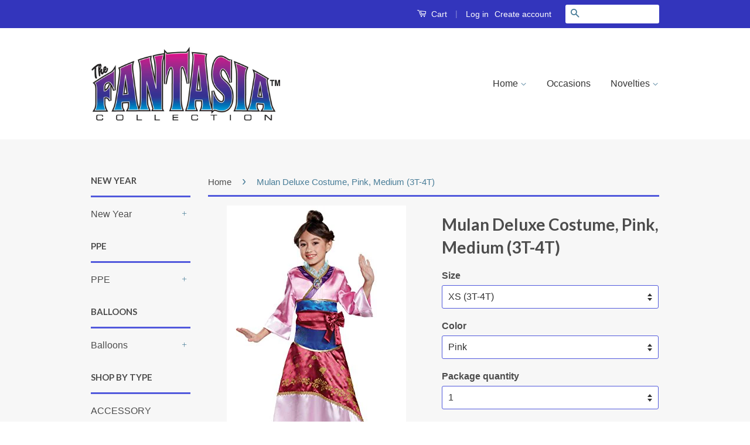

--- FILE ---
content_type: text/html; charset=utf-8
request_url: https://www.fantasiainc.com/products/girls-mulan-deluxe-costume
body_size: 16421
content:
<!doctype html>
<!--[if lt IE 7]><html class="no-js lt-ie9 lt-ie8 lt-ie7" lang="en"> <![endif]-->
<!--[if IE 7]><html class="no-js lt-ie9 lt-ie8" lang="en"> <![endif]-->
<!--[if IE 8]><html class="no-js lt-ie9" lang="en"> <![endif]-->
<!--[if IE 9 ]><html class="ie9 no-js"> <![endif]-->
<!--[if (gt IE 9)|!(IE)]><!--> <html class="no-js"> <!--<![endif]-->

<head>
<meta name="google-site-verification" content="qfdXfaZERLaxlM9bO8ziPLkSaO_g9DWgT-H4a_PCqp8" />

  <!-- Basic page needs ================================================== -->
  <meta charset="utf-8">
  <meta http-equiv="X-UA-Compatible" content="IE=edge,chrome=1">

  

  <!-- Title and description ================================================== -->
  <title>
  Mulan Deluxe Costume, Pink, Medium (3T-4T) &ndash; Fantasia Inc.
  </title>

  
  <meta name="description" content="Product includes: dress with character cameo and belt Disney Princess - Mulan Officially licensed product">
  

  <!-- Social Meta Tags ================================================== -->
  

  <meta property="og:type" content="product">
  <meta property="og:title" content="Mulan Deluxe Costume, Pink, Medium (3T-4T)">
  <meta property="og:url" content="https://www.fantasiainc.com/products/girls-mulan-deluxe-costume">
  
  <meta property="og:image" content="http://www.fantasiainc.com/cdn/shop/products/41maKBCSExL_grande.jpg?v=1697395502">
  <meta property="og:image:secure_url" content="https://www.fantasiainc.com/cdn/shop/products/41maKBCSExL_grande.jpg?v=1697395502">
  
  <meta property="og:image" content="http://www.fantasiainc.com/cdn/shop/products/41maKBCSExL_c8b7dad4-5f76-42b1-a2a2-92fc0ca8bb7f_grande.jpg?v=1697395502">
  <meta property="og:image:secure_url" content="https://www.fantasiainc.com/cdn/shop/products/41maKBCSExL_c8b7dad4-5f76-42b1-a2a2-92fc0ca8bb7f_grande.jpg?v=1697395502">
  
  <meta property="og:image" content="http://www.fantasiainc.com/cdn/shop/products/41maKBCSExL_302eda82-95a4-4339-8688-49af9f49b321_grande.jpg?v=1697395502">
  <meta property="og:image:secure_url" content="https://www.fantasiainc.com/cdn/shop/products/41maKBCSExL_302eda82-95a4-4339-8688-49af9f49b321_grande.jpg?v=1697395502">
  
  <meta property="og:price:amount" content="44.03">
  <meta property="og:price:currency" content="USD">



  <meta property="og:description" content="Product includes: dress with character cameo and belt Disney Princess - Mulan Officially licensed product">


<meta property="og:site_name" content="Fantasia Inc.">




  <meta name="twitter:card" content="summary">


  <meta name="twitter:site" content="@shopify">


  <meta name="twitter:title" content="Mulan Deluxe Costume, Pink, Medium (3T-4T)">
  <meta name="twitter:description" content="
Product includes: dress with character cameo and belt
Disney Princess - Mulan
Officially licensed product
">
  <meta name="twitter:image" content="https://www.fantasiainc.com/cdn/shop/products/41maKBCSExL_large.jpg?v=1697395502">
  <meta name="twitter:image:width" content="480">
  <meta name="twitter:image:height" content="480">



  <!-- Helpers ================================================== -->
  <link rel="canonical" href="https://www.fantasiainc.com/products/girls-mulan-deluxe-costume">
  <meta name="viewport" content="width=device-width,initial-scale=1">
  <meta name="theme-color" content="#497d98">

  
  <!-- Ajaxify Cart Plugin ================================================== -->
  <link href="//www.fantasiainc.com/cdn/shop/t/3/assets/ajaxify.scss.css?v=93429993927666866441609371447" rel="stylesheet" type="text/css" media="all" />
  

  <!-- CSS ================================================== -->
  <link href="//www.fantasiainc.com/cdn/shop/t/3/assets/timber.scss.css?v=117695544787533562461738003684" rel="stylesheet" type="text/css" media="all" />
  <link href="//www.fantasiainc.com/cdn/shop/t/3/assets/theme.scss.css?v=94965942643889964271738003684" rel="stylesheet" type="text/css" media="all" />

  

  
    
    
    <link href="//fonts.googleapis.com/css?family=Lato:700" rel="stylesheet" type="text/css" media="all" />
  



  <!-- Header hook for plugins ================================================== -->
  <script>window.performance && window.performance.mark && window.performance.mark('shopify.content_for_header.start');</script><meta id="shopify-digital-wallet" name="shopify-digital-wallet" content="/13245863/digital_wallets/dialog">
<link rel="alternate" type="application/json+oembed" href="https://www.fantasiainc.com/products/girls-mulan-deluxe-costume.oembed">
<script async="async" src="/checkouts/internal/preloads.js?locale=en-US"></script>
<script id="shopify-features" type="application/json">{"accessToken":"0572d586467d8c4cb66892f6897384d2","betas":["rich-media-storefront-analytics"],"domain":"www.fantasiainc.com","predictiveSearch":true,"shopId":13245863,"locale":"en"}</script>
<script>var Shopify = Shopify || {};
Shopify.shop = "fantasia-inc.myshopify.com";
Shopify.locale = "en";
Shopify.currency = {"active":"USD","rate":"1.0"};
Shopify.country = "US";
Shopify.theme = {"name":"Classic","id":125107649,"schema_name":null,"schema_version":null,"theme_store_id":721,"role":"main"};
Shopify.theme.handle = "null";
Shopify.theme.style = {"id":null,"handle":null};
Shopify.cdnHost = "www.fantasiainc.com/cdn";
Shopify.routes = Shopify.routes || {};
Shopify.routes.root = "/";</script>
<script type="module">!function(o){(o.Shopify=o.Shopify||{}).modules=!0}(window);</script>
<script>!function(o){function n(){var o=[];function n(){o.push(Array.prototype.slice.apply(arguments))}return n.q=o,n}var t=o.Shopify=o.Shopify||{};t.loadFeatures=n(),t.autoloadFeatures=n()}(window);</script>
<script id="shop-js-analytics" type="application/json">{"pageType":"product"}</script>
<script defer="defer" async type="module" src="//www.fantasiainc.com/cdn/shopifycloud/shop-js/modules/v2/client.init-shop-cart-sync_DlSlHazZ.en.esm.js"></script>
<script defer="defer" async type="module" src="//www.fantasiainc.com/cdn/shopifycloud/shop-js/modules/v2/chunk.common_D16XZWos.esm.js"></script>
<script type="module">
  await import("//www.fantasiainc.com/cdn/shopifycloud/shop-js/modules/v2/client.init-shop-cart-sync_DlSlHazZ.en.esm.js");
await import("//www.fantasiainc.com/cdn/shopifycloud/shop-js/modules/v2/chunk.common_D16XZWos.esm.js");

  window.Shopify.SignInWithShop?.initShopCartSync?.({"fedCMEnabled":true,"windoidEnabled":true});

</script>
<script>(function() {
  var isLoaded = false;
  function asyncLoad() {
    if (isLoaded) return;
    isLoaded = true;
    var urls = ["https:\/\/jsappcdn.hikeorders.com\/main\/assets\/js\/hko-accessibility.min.js?shop=fantasia-inc.myshopify.com","https:\/\/cdn-bundler.nice-team.net\/app\/js\/bundler.js?shop=fantasia-inc.myshopify.com"];
    for (var i = 0; i < urls.length; i++) {
      var s = document.createElement('script');
      s.type = 'text/javascript';
      s.async = true;
      s.src = urls[i];
      var x = document.getElementsByTagName('script')[0];
      x.parentNode.insertBefore(s, x);
    }
  };
  if(window.attachEvent) {
    window.attachEvent('onload', asyncLoad);
  } else {
    window.addEventListener('load', asyncLoad, false);
  }
})();</script>
<script id="__st">var __st={"a":13245863,"offset":-28800,"reqid":"d11e57b0-cdf3-45c1-85be-7a1df2be5305-1768594075","pageurl":"www.fantasiainc.com\/products\/girls-mulan-deluxe-costume","u":"cb2eae009d32","p":"product","rtyp":"product","rid":5757221765283};</script>
<script>window.ShopifyPaypalV4VisibilityTracking = true;</script>
<script id="captcha-bootstrap">!function(){'use strict';const t='contact',e='account',n='new_comment',o=[[t,t],['blogs',n],['comments',n],[t,'customer']],c=[[e,'customer_login'],[e,'guest_login'],[e,'recover_customer_password'],[e,'create_customer']],r=t=>t.map((([t,e])=>`form[action*='/${t}']:not([data-nocaptcha='true']) input[name='form_type'][value='${e}']`)).join(','),a=t=>()=>t?[...document.querySelectorAll(t)].map((t=>t.form)):[];function s(){const t=[...o],e=r(t);return a(e)}const i='password',u='form_key',d=['recaptcha-v3-token','g-recaptcha-response','h-captcha-response',i],f=()=>{try{return window.sessionStorage}catch{return}},m='__shopify_v',_=t=>t.elements[u];function p(t,e,n=!1){try{const o=window.sessionStorage,c=JSON.parse(o.getItem(e)),{data:r}=function(t){const{data:e,action:n}=t;return t[m]||n?{data:e,action:n}:{data:t,action:n}}(c);for(const[e,n]of Object.entries(r))t.elements[e]&&(t.elements[e].value=n);n&&o.removeItem(e)}catch(o){console.error('form repopulation failed',{error:o})}}const l='form_type',E='cptcha';function T(t){t.dataset[E]=!0}const w=window,h=w.document,L='Shopify',v='ce_forms',y='captcha';let A=!1;((t,e)=>{const n=(g='f06e6c50-85a8-45c8-87d0-21a2b65856fe',I='https://cdn.shopify.com/shopifycloud/storefront-forms-hcaptcha/ce_storefront_forms_captcha_hcaptcha.v1.5.2.iife.js',D={infoText:'Protected by hCaptcha',privacyText:'Privacy',termsText:'Terms'},(t,e,n)=>{const o=w[L][v],c=o.bindForm;if(c)return c(t,g,e,D).then(n);var r;o.q.push([[t,g,e,D],n]),r=I,A||(h.body.append(Object.assign(h.createElement('script'),{id:'captcha-provider',async:!0,src:r})),A=!0)});var g,I,D;w[L]=w[L]||{},w[L][v]=w[L][v]||{},w[L][v].q=[],w[L][y]=w[L][y]||{},w[L][y].protect=function(t,e){n(t,void 0,e),T(t)},Object.freeze(w[L][y]),function(t,e,n,w,h,L){const[v,y,A,g]=function(t,e,n){const i=e?o:[],u=t?c:[],d=[...i,...u],f=r(d),m=r(i),_=r(d.filter((([t,e])=>n.includes(e))));return[a(f),a(m),a(_),s()]}(w,h,L),I=t=>{const e=t.target;return e instanceof HTMLFormElement?e:e&&e.form},D=t=>v().includes(t);t.addEventListener('submit',(t=>{const e=I(t);if(!e)return;const n=D(e)&&!e.dataset.hcaptchaBound&&!e.dataset.recaptchaBound,o=_(e),c=g().includes(e)&&(!o||!o.value);(n||c)&&t.preventDefault(),c&&!n&&(function(t){try{if(!f())return;!function(t){const e=f();if(!e)return;const n=_(t);if(!n)return;const o=n.value;o&&e.removeItem(o)}(t);const e=Array.from(Array(32),(()=>Math.random().toString(36)[2])).join('');!function(t,e){_(t)||t.append(Object.assign(document.createElement('input'),{type:'hidden',name:u})),t.elements[u].value=e}(t,e),function(t,e){const n=f();if(!n)return;const o=[...t.querySelectorAll(`input[type='${i}']`)].map((({name:t})=>t)),c=[...d,...o],r={};for(const[a,s]of new FormData(t).entries())c.includes(a)||(r[a]=s);n.setItem(e,JSON.stringify({[m]:1,action:t.action,data:r}))}(t,e)}catch(e){console.error('failed to persist form',e)}}(e),e.submit())}));const S=(t,e)=>{t&&!t.dataset[E]&&(n(t,e.some((e=>e===t))),T(t))};for(const o of['focusin','change'])t.addEventListener(o,(t=>{const e=I(t);D(e)&&S(e,y())}));const B=e.get('form_key'),M=e.get(l),P=B&&M;t.addEventListener('DOMContentLoaded',(()=>{const t=y();if(P)for(const e of t)e.elements[l].value===M&&p(e,B);[...new Set([...A(),...v().filter((t=>'true'===t.dataset.shopifyCaptcha))])].forEach((e=>S(e,t)))}))}(h,new URLSearchParams(w.location.search),n,t,e,['guest_login'])})(!0,!0)}();</script>
<script integrity="sha256-4kQ18oKyAcykRKYeNunJcIwy7WH5gtpwJnB7kiuLZ1E=" data-source-attribution="shopify.loadfeatures" defer="defer" src="//www.fantasiainc.com/cdn/shopifycloud/storefront/assets/storefront/load_feature-a0a9edcb.js" crossorigin="anonymous"></script>
<script data-source-attribution="shopify.dynamic_checkout.dynamic.init">var Shopify=Shopify||{};Shopify.PaymentButton=Shopify.PaymentButton||{isStorefrontPortableWallets:!0,init:function(){window.Shopify.PaymentButton.init=function(){};var t=document.createElement("script");t.src="https://www.fantasiainc.com/cdn/shopifycloud/portable-wallets/latest/portable-wallets.en.js",t.type="module",document.head.appendChild(t)}};
</script>
<script data-source-attribution="shopify.dynamic_checkout.buyer_consent">
  function portableWalletsHideBuyerConsent(e){var t=document.getElementById("shopify-buyer-consent"),n=document.getElementById("shopify-subscription-policy-button");t&&n&&(t.classList.add("hidden"),t.setAttribute("aria-hidden","true"),n.removeEventListener("click",e))}function portableWalletsShowBuyerConsent(e){var t=document.getElementById("shopify-buyer-consent"),n=document.getElementById("shopify-subscription-policy-button");t&&n&&(t.classList.remove("hidden"),t.removeAttribute("aria-hidden"),n.addEventListener("click",e))}window.Shopify?.PaymentButton&&(window.Shopify.PaymentButton.hideBuyerConsent=portableWalletsHideBuyerConsent,window.Shopify.PaymentButton.showBuyerConsent=portableWalletsShowBuyerConsent);
</script>
<script data-source-attribution="shopify.dynamic_checkout.cart.bootstrap">document.addEventListener("DOMContentLoaded",(function(){function t(){return document.querySelector("shopify-accelerated-checkout-cart, shopify-accelerated-checkout")}if(t())Shopify.PaymentButton.init();else{new MutationObserver((function(e,n){t()&&(Shopify.PaymentButton.init(),n.disconnect())})).observe(document.body,{childList:!0,subtree:!0})}}));
</script>

<script>window.performance && window.performance.mark && window.performance.mark('shopify.content_for_header.end');</script>

  

<!--[if lt IE 9]>
<script src="//cdnjs.cloudflare.com/ajax/libs/html5shiv/3.7.2/html5shiv.min.js" type="text/javascript"></script>
<script src="//www.fantasiainc.com/cdn/shop/t/3/assets/respond.min.js?v=52248677837542619231473132211" type="text/javascript"></script>
<link href="//www.fantasiainc.com/cdn/shop/t/3/assets/respond-proxy.html" id="respond-proxy" rel="respond-proxy" />
<link href="//www.fantasiainc.com/search?q=c9c72d7a2cf437b24ad97bc8336c6f1a" id="respond-redirect" rel="respond-redirect" />
<script src="//www.fantasiainc.com/search?q=c9c72d7a2cf437b24ad97bc8336c6f1a" type="text/javascript"></script>
<![endif]-->



  <script src="//ajax.googleapis.com/ajax/libs/jquery/1.11.0/jquery.min.js" type="text/javascript"></script>
  <script src="//www.fantasiainc.com/cdn/shop/t/3/assets/modernizr.min.js?v=26620055551102246001473132211" type="text/javascript"></script>

  
  

<link href="https://monorail-edge.shopifysvc.com" rel="dns-prefetch">
<script>(function(){if ("sendBeacon" in navigator && "performance" in window) {try {var session_token_from_headers = performance.getEntriesByType('navigation')[0].serverTiming.find(x => x.name == '_s').description;} catch {var session_token_from_headers = undefined;}var session_cookie_matches = document.cookie.match(/_shopify_s=([^;]*)/);var session_token_from_cookie = session_cookie_matches && session_cookie_matches.length === 2 ? session_cookie_matches[1] : "";var session_token = session_token_from_headers || session_token_from_cookie || "";function handle_abandonment_event(e) {var entries = performance.getEntries().filter(function(entry) {return /monorail-edge.shopifysvc.com/.test(entry.name);});if (!window.abandonment_tracked && entries.length === 0) {window.abandonment_tracked = true;var currentMs = Date.now();var navigation_start = performance.timing.navigationStart;var payload = {shop_id: 13245863,url: window.location.href,navigation_start,duration: currentMs - navigation_start,session_token,page_type: "product"};window.navigator.sendBeacon("https://monorail-edge.shopifysvc.com/v1/produce", JSON.stringify({schema_id: "online_store_buyer_site_abandonment/1.1",payload: payload,metadata: {event_created_at_ms: currentMs,event_sent_at_ms: currentMs}}));}}window.addEventListener('pagehide', handle_abandonment_event);}}());</script>
<script id="web-pixels-manager-setup">(function e(e,d,r,n,o){if(void 0===o&&(o={}),!Boolean(null===(a=null===(i=window.Shopify)||void 0===i?void 0:i.analytics)||void 0===a?void 0:a.replayQueue)){var i,a;window.Shopify=window.Shopify||{};var t=window.Shopify;t.analytics=t.analytics||{};var s=t.analytics;s.replayQueue=[],s.publish=function(e,d,r){return s.replayQueue.push([e,d,r]),!0};try{self.performance.mark("wpm:start")}catch(e){}var l=function(){var e={modern:/Edge?\/(1{2}[4-9]|1[2-9]\d|[2-9]\d{2}|\d{4,})\.\d+(\.\d+|)|Firefox\/(1{2}[4-9]|1[2-9]\d|[2-9]\d{2}|\d{4,})\.\d+(\.\d+|)|Chrom(ium|e)\/(9{2}|\d{3,})\.\d+(\.\d+|)|(Maci|X1{2}).+ Version\/(15\.\d+|(1[6-9]|[2-9]\d|\d{3,})\.\d+)([,.]\d+|)( \(\w+\)|)( Mobile\/\w+|) Safari\/|Chrome.+OPR\/(9{2}|\d{3,})\.\d+\.\d+|(CPU[ +]OS|iPhone[ +]OS|CPU[ +]iPhone|CPU IPhone OS|CPU iPad OS)[ +]+(15[._]\d+|(1[6-9]|[2-9]\d|\d{3,})[._]\d+)([._]\d+|)|Android:?[ /-](13[3-9]|1[4-9]\d|[2-9]\d{2}|\d{4,})(\.\d+|)(\.\d+|)|Android.+Firefox\/(13[5-9]|1[4-9]\d|[2-9]\d{2}|\d{4,})\.\d+(\.\d+|)|Android.+Chrom(ium|e)\/(13[3-9]|1[4-9]\d|[2-9]\d{2}|\d{4,})\.\d+(\.\d+|)|SamsungBrowser\/([2-9]\d|\d{3,})\.\d+/,legacy:/Edge?\/(1[6-9]|[2-9]\d|\d{3,})\.\d+(\.\d+|)|Firefox\/(5[4-9]|[6-9]\d|\d{3,})\.\d+(\.\d+|)|Chrom(ium|e)\/(5[1-9]|[6-9]\d|\d{3,})\.\d+(\.\d+|)([\d.]+$|.*Safari\/(?![\d.]+ Edge\/[\d.]+$))|(Maci|X1{2}).+ Version\/(10\.\d+|(1[1-9]|[2-9]\d|\d{3,})\.\d+)([,.]\d+|)( \(\w+\)|)( Mobile\/\w+|) Safari\/|Chrome.+OPR\/(3[89]|[4-9]\d|\d{3,})\.\d+\.\d+|(CPU[ +]OS|iPhone[ +]OS|CPU[ +]iPhone|CPU IPhone OS|CPU iPad OS)[ +]+(10[._]\d+|(1[1-9]|[2-9]\d|\d{3,})[._]\d+)([._]\d+|)|Android:?[ /-](13[3-9]|1[4-9]\d|[2-9]\d{2}|\d{4,})(\.\d+|)(\.\d+|)|Mobile Safari.+OPR\/([89]\d|\d{3,})\.\d+\.\d+|Android.+Firefox\/(13[5-9]|1[4-9]\d|[2-9]\d{2}|\d{4,})\.\d+(\.\d+|)|Android.+Chrom(ium|e)\/(13[3-9]|1[4-9]\d|[2-9]\d{2}|\d{4,})\.\d+(\.\d+|)|Android.+(UC? ?Browser|UCWEB|U3)[ /]?(15\.([5-9]|\d{2,})|(1[6-9]|[2-9]\d|\d{3,})\.\d+)\.\d+|SamsungBrowser\/(5\.\d+|([6-9]|\d{2,})\.\d+)|Android.+MQ{2}Browser\/(14(\.(9|\d{2,})|)|(1[5-9]|[2-9]\d|\d{3,})(\.\d+|))(\.\d+|)|K[Aa][Ii]OS\/(3\.\d+|([4-9]|\d{2,})\.\d+)(\.\d+|)/},d=e.modern,r=e.legacy,n=navigator.userAgent;return n.match(d)?"modern":n.match(r)?"legacy":"unknown"}(),u="modern"===l?"modern":"legacy",c=(null!=n?n:{modern:"",legacy:""})[u],f=function(e){return[e.baseUrl,"/wpm","/b",e.hashVersion,"modern"===e.buildTarget?"m":"l",".js"].join("")}({baseUrl:d,hashVersion:r,buildTarget:u}),m=function(e){var d=e.version,r=e.bundleTarget,n=e.surface,o=e.pageUrl,i=e.monorailEndpoint;return{emit:function(e){var a=e.status,t=e.errorMsg,s=(new Date).getTime(),l=JSON.stringify({metadata:{event_sent_at_ms:s},events:[{schema_id:"web_pixels_manager_load/3.1",payload:{version:d,bundle_target:r,page_url:o,status:a,surface:n,error_msg:t},metadata:{event_created_at_ms:s}}]});if(!i)return console&&console.warn&&console.warn("[Web Pixels Manager] No Monorail endpoint provided, skipping logging."),!1;try{return self.navigator.sendBeacon.bind(self.navigator)(i,l)}catch(e){}var u=new XMLHttpRequest;try{return u.open("POST",i,!0),u.setRequestHeader("Content-Type","text/plain"),u.send(l),!0}catch(e){return console&&console.warn&&console.warn("[Web Pixels Manager] Got an unhandled error while logging to Monorail."),!1}}}}({version:r,bundleTarget:l,surface:e.surface,pageUrl:self.location.href,monorailEndpoint:e.monorailEndpoint});try{o.browserTarget=l,function(e){var d=e.src,r=e.async,n=void 0===r||r,o=e.onload,i=e.onerror,a=e.sri,t=e.scriptDataAttributes,s=void 0===t?{}:t,l=document.createElement("script"),u=document.querySelector("head"),c=document.querySelector("body");if(l.async=n,l.src=d,a&&(l.integrity=a,l.crossOrigin="anonymous"),s)for(var f in s)if(Object.prototype.hasOwnProperty.call(s,f))try{l.dataset[f]=s[f]}catch(e){}if(o&&l.addEventListener("load",o),i&&l.addEventListener("error",i),u)u.appendChild(l);else{if(!c)throw new Error("Did not find a head or body element to append the script");c.appendChild(l)}}({src:f,async:!0,onload:function(){if(!function(){var e,d;return Boolean(null===(d=null===(e=window.Shopify)||void 0===e?void 0:e.analytics)||void 0===d?void 0:d.initialized)}()){var d=window.webPixelsManager.init(e)||void 0;if(d){var r=window.Shopify.analytics;r.replayQueue.forEach((function(e){var r=e[0],n=e[1],o=e[2];d.publishCustomEvent(r,n,o)})),r.replayQueue=[],r.publish=d.publishCustomEvent,r.visitor=d.visitor,r.initialized=!0}}},onerror:function(){return m.emit({status:"failed",errorMsg:"".concat(f," has failed to load")})},sri:function(e){var d=/^sha384-[A-Za-z0-9+/=]+$/;return"string"==typeof e&&d.test(e)}(c)?c:"",scriptDataAttributes:o}),m.emit({status:"loading"})}catch(e){m.emit({status:"failed",errorMsg:(null==e?void 0:e.message)||"Unknown error"})}}})({shopId: 13245863,storefrontBaseUrl: "https://www.fantasiainc.com",extensionsBaseUrl: "https://extensions.shopifycdn.com/cdn/shopifycloud/web-pixels-manager",monorailEndpoint: "https://monorail-edge.shopifysvc.com/unstable/produce_batch",surface: "storefront-renderer",enabledBetaFlags: ["2dca8a86"],webPixelsConfigList: [{"id":"902889701","configuration":"{\"config\":\"{\\\"google_tag_ids\\\":[\\\"GT-MRLX3M5X\\\"],\\\"target_country\\\":\\\"ZZ\\\",\\\"gtag_events\\\":[{\\\"type\\\":\\\"view_item\\\",\\\"action_label\\\":\\\"MC-1JX35ZNNNM\\\"},{\\\"type\\\":\\\"purchase\\\",\\\"action_label\\\":\\\"MC-1JX35ZNNNM\\\"},{\\\"type\\\":\\\"page_view\\\",\\\"action_label\\\":\\\"MC-1JX35ZNNNM\\\"}],\\\"enable_monitoring_mode\\\":false}\"}","eventPayloadVersion":"v1","runtimeContext":"OPEN","scriptVersion":"b2a88bafab3e21179ed38636efcd8a93","type":"APP","apiClientId":1780363,"privacyPurposes":[],"dataSharingAdjustments":{"protectedCustomerApprovalScopes":["read_customer_address","read_customer_email","read_customer_name","read_customer_personal_data","read_customer_phone"]}},{"id":"214499557","configuration":"{\"pixel_id\":\"667493254864875\",\"pixel_type\":\"facebook_pixel\",\"metaapp_system_user_token\":\"-\"}","eventPayloadVersion":"v1","runtimeContext":"OPEN","scriptVersion":"ca16bc87fe92b6042fbaa3acc2fbdaa6","type":"APP","apiClientId":2329312,"privacyPurposes":["ANALYTICS","MARKETING","SALE_OF_DATA"],"dataSharingAdjustments":{"protectedCustomerApprovalScopes":["read_customer_address","read_customer_email","read_customer_name","read_customer_personal_data","read_customer_phone"]}},{"id":"shopify-app-pixel","configuration":"{}","eventPayloadVersion":"v1","runtimeContext":"STRICT","scriptVersion":"0450","apiClientId":"shopify-pixel","type":"APP","privacyPurposes":["ANALYTICS","MARKETING"]},{"id":"shopify-custom-pixel","eventPayloadVersion":"v1","runtimeContext":"LAX","scriptVersion":"0450","apiClientId":"shopify-pixel","type":"CUSTOM","privacyPurposes":["ANALYTICS","MARKETING"]}],isMerchantRequest: false,initData: {"shop":{"name":"Fantasia Inc.","paymentSettings":{"currencyCode":"USD"},"myshopifyDomain":"fantasia-inc.myshopify.com","countryCode":"US","storefrontUrl":"https:\/\/www.fantasiainc.com"},"customer":null,"cart":null,"checkout":null,"productVariants":[{"price":{"amount":44.03,"currencyCode":"USD"},"product":{"title":"Mulan Deluxe Costume, Pink, Medium (3T-4T)","vendor":"Disguise","id":"5757221765283","untranslatedTitle":"Mulan Deluxe Costume, Pink, Medium (3T-4T)","url":"\/products\/girls-mulan-deluxe-costume","type":"Toy"},"id":"41696090685603","image":{"src":"\/\/www.fantasiainc.com\/cdn\/shop\/products\/41maKBCSExL.jpg?v=1697395502"},"sku":"21398M","title":"XS (3T-4T) \/ Pink \/ 1","untranslatedTitle":"XS (3T-4T) \/ Pink \/ 1"}],"purchasingCompany":null},},"https://www.fantasiainc.com/cdn","fcfee988w5aeb613cpc8e4bc33m6693e112",{"modern":"","legacy":""},{"shopId":"13245863","storefrontBaseUrl":"https:\/\/www.fantasiainc.com","extensionBaseUrl":"https:\/\/extensions.shopifycdn.com\/cdn\/shopifycloud\/web-pixels-manager","surface":"storefront-renderer","enabledBetaFlags":"[\"2dca8a86\"]","isMerchantRequest":"false","hashVersion":"fcfee988w5aeb613cpc8e4bc33m6693e112","publish":"custom","events":"[[\"page_viewed\",{}],[\"product_viewed\",{\"productVariant\":{\"price\":{\"amount\":44.03,\"currencyCode\":\"USD\"},\"product\":{\"title\":\"Mulan Deluxe Costume, Pink, Medium (3T-4T)\",\"vendor\":\"Disguise\",\"id\":\"5757221765283\",\"untranslatedTitle\":\"Mulan Deluxe Costume, Pink, Medium (3T-4T)\",\"url\":\"\/products\/girls-mulan-deluxe-costume\",\"type\":\"Toy\"},\"id\":\"41696090685603\",\"image\":{\"src\":\"\/\/www.fantasiainc.com\/cdn\/shop\/products\/41maKBCSExL.jpg?v=1697395502\"},\"sku\":\"21398M\",\"title\":\"XS (3T-4T) \/ Pink \/ 1\",\"untranslatedTitle\":\"XS (3T-4T) \/ Pink \/ 1\"}}]]"});</script><script>
  window.ShopifyAnalytics = window.ShopifyAnalytics || {};
  window.ShopifyAnalytics.meta = window.ShopifyAnalytics.meta || {};
  window.ShopifyAnalytics.meta.currency = 'USD';
  var meta = {"product":{"id":5757221765283,"gid":"gid:\/\/shopify\/Product\/5757221765283","vendor":"Disguise","type":"Toy","handle":"girls-mulan-deluxe-costume","variants":[{"id":41696090685603,"price":4403,"name":"Mulan Deluxe Costume, Pink, Medium (3T-4T) - XS (3T-4T) \/ Pink \/ 1","public_title":"XS (3T-4T) \/ Pink \/ 1","sku":"21398M"}],"remote":false},"page":{"pageType":"product","resourceType":"product","resourceId":5757221765283,"requestId":"d11e57b0-cdf3-45c1-85be-7a1df2be5305-1768594075"}};
  for (var attr in meta) {
    window.ShopifyAnalytics.meta[attr] = meta[attr];
  }
</script>
<script class="analytics">
  (function () {
    var customDocumentWrite = function(content) {
      var jquery = null;

      if (window.jQuery) {
        jquery = window.jQuery;
      } else if (window.Checkout && window.Checkout.$) {
        jquery = window.Checkout.$;
      }

      if (jquery) {
        jquery('body').append(content);
      }
    };

    var hasLoggedConversion = function(token) {
      if (token) {
        return document.cookie.indexOf('loggedConversion=' + token) !== -1;
      }
      return false;
    }

    var setCookieIfConversion = function(token) {
      if (token) {
        var twoMonthsFromNow = new Date(Date.now());
        twoMonthsFromNow.setMonth(twoMonthsFromNow.getMonth() + 2);

        document.cookie = 'loggedConversion=' + token + '; expires=' + twoMonthsFromNow;
      }
    }

    var trekkie = window.ShopifyAnalytics.lib = window.trekkie = window.trekkie || [];
    if (trekkie.integrations) {
      return;
    }
    trekkie.methods = [
      'identify',
      'page',
      'ready',
      'track',
      'trackForm',
      'trackLink'
    ];
    trekkie.factory = function(method) {
      return function() {
        var args = Array.prototype.slice.call(arguments);
        args.unshift(method);
        trekkie.push(args);
        return trekkie;
      };
    };
    for (var i = 0; i < trekkie.methods.length; i++) {
      var key = trekkie.methods[i];
      trekkie[key] = trekkie.factory(key);
    }
    trekkie.load = function(config) {
      trekkie.config = config || {};
      trekkie.config.initialDocumentCookie = document.cookie;
      var first = document.getElementsByTagName('script')[0];
      var script = document.createElement('script');
      script.type = 'text/javascript';
      script.onerror = function(e) {
        var scriptFallback = document.createElement('script');
        scriptFallback.type = 'text/javascript';
        scriptFallback.onerror = function(error) {
                var Monorail = {
      produce: function produce(monorailDomain, schemaId, payload) {
        var currentMs = new Date().getTime();
        var event = {
          schema_id: schemaId,
          payload: payload,
          metadata: {
            event_created_at_ms: currentMs,
            event_sent_at_ms: currentMs
          }
        };
        return Monorail.sendRequest("https://" + monorailDomain + "/v1/produce", JSON.stringify(event));
      },
      sendRequest: function sendRequest(endpointUrl, payload) {
        // Try the sendBeacon API
        if (window && window.navigator && typeof window.navigator.sendBeacon === 'function' && typeof window.Blob === 'function' && !Monorail.isIos12()) {
          var blobData = new window.Blob([payload], {
            type: 'text/plain'
          });

          if (window.navigator.sendBeacon(endpointUrl, blobData)) {
            return true;
          } // sendBeacon was not successful

        } // XHR beacon

        var xhr = new XMLHttpRequest();

        try {
          xhr.open('POST', endpointUrl);
          xhr.setRequestHeader('Content-Type', 'text/plain');
          xhr.send(payload);
        } catch (e) {
          console.log(e);
        }

        return false;
      },
      isIos12: function isIos12() {
        return window.navigator.userAgent.lastIndexOf('iPhone; CPU iPhone OS 12_') !== -1 || window.navigator.userAgent.lastIndexOf('iPad; CPU OS 12_') !== -1;
      }
    };
    Monorail.produce('monorail-edge.shopifysvc.com',
      'trekkie_storefront_load_errors/1.1',
      {shop_id: 13245863,
      theme_id: 125107649,
      app_name: "storefront",
      context_url: window.location.href,
      source_url: "//www.fantasiainc.com/cdn/s/trekkie.storefront.cd680fe47e6c39ca5d5df5f0a32d569bc48c0f27.min.js"});

        };
        scriptFallback.async = true;
        scriptFallback.src = '//www.fantasiainc.com/cdn/s/trekkie.storefront.cd680fe47e6c39ca5d5df5f0a32d569bc48c0f27.min.js';
        first.parentNode.insertBefore(scriptFallback, first);
      };
      script.async = true;
      script.src = '//www.fantasiainc.com/cdn/s/trekkie.storefront.cd680fe47e6c39ca5d5df5f0a32d569bc48c0f27.min.js';
      first.parentNode.insertBefore(script, first);
    };
    trekkie.load(
      {"Trekkie":{"appName":"storefront","development":false,"defaultAttributes":{"shopId":13245863,"isMerchantRequest":null,"themeId":125107649,"themeCityHash":"3637544069672927392","contentLanguage":"en","currency":"USD","eventMetadataId":"e0a35377-80b3-4a79-8496-afff981b0c70"},"isServerSideCookieWritingEnabled":true,"monorailRegion":"shop_domain","enabledBetaFlags":["65f19447"]},"Session Attribution":{},"S2S":{"facebookCapiEnabled":true,"source":"trekkie-storefront-renderer","apiClientId":580111}}
    );

    var loaded = false;
    trekkie.ready(function() {
      if (loaded) return;
      loaded = true;

      window.ShopifyAnalytics.lib = window.trekkie;

      var originalDocumentWrite = document.write;
      document.write = customDocumentWrite;
      try { window.ShopifyAnalytics.merchantGoogleAnalytics.call(this); } catch(error) {};
      document.write = originalDocumentWrite;

      window.ShopifyAnalytics.lib.page(null,{"pageType":"product","resourceType":"product","resourceId":5757221765283,"requestId":"d11e57b0-cdf3-45c1-85be-7a1df2be5305-1768594075","shopifyEmitted":true});

      var match = window.location.pathname.match(/checkouts\/(.+)\/(thank_you|post_purchase)/)
      var token = match? match[1]: undefined;
      if (!hasLoggedConversion(token)) {
        setCookieIfConversion(token);
        window.ShopifyAnalytics.lib.track("Viewed Product",{"currency":"USD","variantId":41696090685603,"productId":5757221765283,"productGid":"gid:\/\/shopify\/Product\/5757221765283","name":"Mulan Deluxe Costume, Pink, Medium (3T-4T) - XS (3T-4T) \/ Pink \/ 1","price":"44.03","sku":"21398M","brand":"Disguise","variant":"XS (3T-4T) \/ Pink \/ 1","category":"Toy","nonInteraction":true,"remote":false},undefined,undefined,{"shopifyEmitted":true});
      window.ShopifyAnalytics.lib.track("monorail:\/\/trekkie_storefront_viewed_product\/1.1",{"currency":"USD","variantId":41696090685603,"productId":5757221765283,"productGid":"gid:\/\/shopify\/Product\/5757221765283","name":"Mulan Deluxe Costume, Pink, Medium (3T-4T) - XS (3T-4T) \/ Pink \/ 1","price":"44.03","sku":"21398M","brand":"Disguise","variant":"XS (3T-4T) \/ Pink \/ 1","category":"Toy","nonInteraction":true,"remote":false,"referer":"https:\/\/www.fantasiainc.com\/products\/girls-mulan-deluxe-costume"});
      }
    });


        var eventsListenerScript = document.createElement('script');
        eventsListenerScript.async = true;
        eventsListenerScript.src = "//www.fantasiainc.com/cdn/shopifycloud/storefront/assets/shop_events_listener-3da45d37.js";
        document.getElementsByTagName('head')[0].appendChild(eventsListenerScript);

})();</script>
<script
  defer
  src="https://www.fantasiainc.com/cdn/shopifycloud/perf-kit/shopify-perf-kit-3.0.4.min.js"
  data-application="storefront-renderer"
  data-shop-id="13245863"
  data-render-region="gcp-us-central1"
  data-page-type="product"
  data-theme-instance-id="125107649"
  data-theme-name=""
  data-theme-version=""
  data-monorail-region="shop_domain"
  data-resource-timing-sampling-rate="10"
  data-shs="true"
  data-shs-beacon="true"
  data-shs-export-with-fetch="true"
  data-shs-logs-sample-rate="1"
  data-shs-beacon-endpoint="https://www.fantasiainc.com/api/collect"
></script>
</head>

<body id="mulan-deluxe-costume-pink-medium-3t-4t" class="template-product" >

  <div class="header-bar">
  <div class="wrapper medium-down--hide">
    <div class="large--display-table">
      <div class="header-bar__left large--display-table-cell">
        
      </div>

      <div class="header-bar__right large--display-table-cell">
        <div class="header-bar__module">
          <a href="/cart" class="cart-toggle">
            <span class="icon icon-cart header-bar__cart-icon" aria-hidden="true"></span>
            Cart
            <span class="cart-count header-bar__cart-count hidden-count">0</span>
          </a>
        </div>

        
          <span class="header-bar__sep" aria-hidden="true">|</span>
          <ul class="header-bar__module header-bar__module--list">
            
              <li>
                <a href="/account/login" id="customer_login_link">Log in</a>
              </li>
              <li>
                <a href="/account/register" id="customer_register_link">Create account</a>
              </li>
            
          </ul>
        
        
        
          <div class="header-bar__module header-bar__search">
            


  <form action="/search" method="get" class="header-bar__search-form clearfix" role="search">
    
    <input type="search" name="q" value="" aria-label="Search our store" class="header-bar__search-input">
    <button type="submit" class="btn icon-fallback-text header-bar__search-submit">
      <span class="icon icon-search" aria-hidden="true"></span>
      <span class="fallback-text">Search</span>
    </button>
  </form>


          </div>
        

      </div>
    </div>
  </div>
  <div class="wrapper large--hide">
    <button type="button" class="mobile-nav-trigger" id="MobileNavTrigger">
      <span class="icon icon-hamburger" aria-hidden="true"></span>
      Menu
    </button>
    <a href="/cart" class="cart-toggle mobile-cart-toggle">
      <span class="icon icon-cart header-bar__cart-icon" aria-hidden="true"></span>
      Cart <span class="cart-count hidden-count">0</span>
    </a>
  </div>
  <ul id="MobileNav" class="mobile-nav large--hide">
  
  
  
  <li class="mobile-nav__link" aria-haspopup="true">
    
      <a href="/" class="mobile-nav__sublist-trigger">
        Home
        <span class="icon-fallback-text mobile-nav__sublist-expand">
  <span class="icon icon-plus" aria-hidden="true"></span>
  <span class="fallback-text">+</span>
</span>
<span class="icon-fallback-text mobile-nav__sublist-contract">
  <span class="icon icon-minus" aria-hidden="true"></span>
  <span class="fallback-text">-</span>
</span>
      </a>
      <ul class="mobile-nav__sublist">  
        
          <li class="mobile-nav__sublist-link">
            <a href="/collections/all">All Products</a>
          </li>
        
      </ul>
    
  </li>
  
  
  <li class="mobile-nav__link" aria-haspopup="true">
    
      <a href="/collections" class="mobile-nav">
        Occasions
      </a>
    
  </li>
  
  
  <li class="mobile-nav__link" aria-haspopup="true">
    
      <a href="/collections" class="mobile-nav__sublist-trigger">
        Novelties
        <span class="icon-fallback-text mobile-nav__sublist-expand">
  <span class="icon icon-plus" aria-hidden="true"></span>
  <span class="fallback-text">+</span>
</span>
<span class="icon-fallback-text mobile-nav__sublist-contract">
  <span class="icon icon-minus" aria-hidden="true"></span>
  <span class="fallback-text">-</span>
</span>
      </a>
      <ul class="mobile-nav__sublist">  
        
          <li class="mobile-nav__sublist-link">
            <a href="#">Toys/Gifts/Collectibles</a>
          </li>
        
      </ul>
    
  </li>
  
  
    
      
      
      
      
      
        <li class="mobile-nav__link" aria-haspopup="true">
  <a href="#" class="mobile-nav__sublist-trigger">
    New Year
    <span class="icon-fallback-text mobile-nav__sublist-expand">
  <span class="icon icon-plus" aria-hidden="true"></span>
  <span class="fallback-text">+</span>
</span>
<span class="icon-fallback-text mobile-nav__sublist-contract">
  <span class="icon icon-minus" aria-hidden="true"></span>
  <span class="fallback-text">-</span>
</span>
  </a>
  <ul class="mobile-nav__sublist">
  
    
      
      
        <li class="mobile-nav__sublist-link" aria-haspopup="true">
          <a href="/collections/new-year/New-Year" class="mobile-nav__sublist-trigger">
            New Year
            <span class="icon-fallback-text mobile-nav__sublist-expand">
  <span class="icon icon-plus" aria-hidden="true"></span>
  <span class="fallback-text">+</span>
</span>
<span class="icon-fallback-text mobile-nav__sublist-contract">
  <span class="icon icon-minus" aria-hidden="true"></span>
  <span class="fallback-text">-</span>
</span>
          </a>
          <ul class="mobile-nav__sublist">
            
              <li class="mobile-nav__sublist-link">
                <a href="/collections/new-year/New-Year">New Year</a>
              </li>
            
          </ul>
        </li>
      
    
  
  </ul>
</li>


      
    
      
      
      
      
      
        <li class="mobile-nav__link" aria-haspopup="true">
  <a href="#" class="mobile-nav__sublist-trigger">
    PPE
    <span class="icon-fallback-text mobile-nav__sublist-expand">
  <span class="icon icon-plus" aria-hidden="true"></span>
  <span class="fallback-text">+</span>
</span>
<span class="icon-fallback-text mobile-nav__sublist-contract">
  <span class="icon icon-minus" aria-hidden="true"></span>
  <span class="fallback-text">-</span>
</span>
  </a>
  <ul class="mobile-nav__sublist">
  
    
      
      
        <li class="mobile-nav__sublist-link" aria-haspopup="true">
          <a href="/collections/ppe" class="mobile-nav__sublist-trigger">
            PPE
            <span class="icon-fallback-text mobile-nav__sublist-expand">
  <span class="icon icon-plus" aria-hidden="true"></span>
  <span class="fallback-text">+</span>
</span>
<span class="icon-fallback-text mobile-nav__sublist-contract">
  <span class="icon icon-minus" aria-hidden="true"></span>
  <span class="fallback-text">-</span>
</span>
          </a>
          <ul class="mobile-nav__sublist">
            
              <li class="mobile-nav__sublist-link">
                <a href="/collections/ppe">PPE</a>
              </li>
            
          </ul>
        </li>
      
    
  
  </ul>
</li>


      
    
      
      
      
      
      
        <li class="mobile-nav__link" aria-haspopup="true">
  <a href="#" class="mobile-nav__sublist-trigger">
    Balloons
    <span class="icon-fallback-text mobile-nav__sublist-expand">
  <span class="icon icon-plus" aria-hidden="true"></span>
  <span class="fallback-text">+</span>
</span>
<span class="icon-fallback-text mobile-nav__sublist-contract">
  <span class="icon icon-minus" aria-hidden="true"></span>
  <span class="fallback-text">-</span>
</span>
  </a>
  <ul class="mobile-nav__sublist">
  
    
      
      
        <li class="mobile-nav__sublist-link" aria-haspopup="true">
          <a href="/collections/balloons" class="mobile-nav__sublist-trigger">
            Balloons
            <span class="icon-fallback-text mobile-nav__sublist-expand">
  <span class="icon icon-plus" aria-hidden="true"></span>
  <span class="fallback-text">+</span>
</span>
<span class="icon-fallback-text mobile-nav__sublist-contract">
  <span class="icon icon-minus" aria-hidden="true"></span>
  <span class="fallback-text">-</span>
</span>
          </a>
          <ul class="mobile-nav__sublist">
            
              <li class="mobile-nav__sublist-link">
                <a href="/collections/balloons">Balloons</a>
              </li>
            
          </ul>
        </li>
      
    
  
  </ul>
</li>


      
    
      
      
      
      
      
    
      
      
      
      
      
    
    
    
      
      
      
      <li class="mobile-nav__link" aria-haspopup="true">
  <a href="#" class="mobile-nav__sublist-trigger">
    Shop by Type
    <span class="icon-fallback-text mobile-nav__sublist-expand">
  <span class="icon icon-plus" aria-hidden="true"></span>
  <span class="fallback-text">+</span>
</span>
<span class="icon-fallback-text mobile-nav__sublist-contract">
  <span class="icon icon-minus" aria-hidden="true"></span>
  <span class="fallback-text">-</span>
</span>
  </a>
  <ul class="mobile-nav__sublist">
  
    
      <li class="mobile-nav__sublist-link">
        <a href="/collections/types?q="></a>
      </li>
    
  
    
      <li class="mobile-nav__sublist-link">
        <a href="/collections/types?q=ACCESSORY">ACCESSORY</a>
      </li>
    
  
    
      <li class="mobile-nav__sublist-link">
        <a href="/collections/types?q=Adult%20Sized%20Costumes">Adult Sized Costumes</a>
      </li>
    
  
    
      <li class="mobile-nav__sublist-link">
        <a href="/collections/types?q=ADULT_COSTUME">ADULT_COSTUME</a>
      </li>
    
  
    
      <li class="mobile-nav__sublist-link">
        <a href="/collections/types?q=Apparel">Apparel</a>
      </li>
    
  
    
      <li class="mobile-nav__sublist-link">
        <a href="/collections/types?q=AUTO_ACCESSORY">AUTO_ACCESSORY</a>
      </li>
    
  
    
      <li class="mobile-nav__sublist-link">
        <a href="/collections/types?q=Automotive%20Parts%20and%20Accessories">Automotive Parts and Accessories</a>
      </li>
    
  
    
      <li class="mobile-nav__sublist-link">
        <a href="/collections/types?q=Baby%20Product">Baby Product</a>
      </li>
    
  
    
      <li class="mobile-nav__sublist-link">
        <a href="/collections/types?q=Baby%20Toys">Baby Toys</a>
      </li>
    
  
    
      <li class="mobile-nav__sublist-link">
        <a href="/collections/types?q=BABY_COSTUME">BABY_COSTUME</a>
      </li>
    
  
    
      <li class="mobile-nav__sublist-link">
        <a href="/collections/types?q=BACKPACK">BACKPACK</a>
      </li>
    
  
    
      <li class="mobile-nav__sublist-link">
        <a href="/collections/types?q=Balloons">Balloons</a>
      </li>
    
  
    
      <li class="mobile-nav__sublist-link">
        <a href="/collections/types?q=Beauty">Beauty</a>
      </li>
    
  
    
      <li class="mobile-nav__sublist-link">
        <a href="/collections/types?q=BISS">BISS</a>
      </li>
    
  
    
      <li class="mobile-nav__sublist-link">
        <a href="/collections/types?q=BLANKET">BLANKET</a>
      </li>
    
  
    
      <li class="mobile-nav__sublist-link">
        <a href="/collections/types?q=Boys%20Childrens%20Costumes">Boys Childrens Costumes</a>
      </li>
    
  
    
      <li class="mobile-nav__sublist-link">
        <a href="/collections/types?q=CHILDRENS_COSTUME">CHILDRENS_COSTUME</a>
      </li>
    
  
    
      <li class="mobile-nav__sublist-link">
        <a href="/collections/types?q=Collectible%20Figurines">Collectible Figurines</a>
      </li>
    
  
    
      <li class="mobile-nav__sublist-link">
        <a href="/collections/types?q=Costume">Costume</a>
      </li>
    
  
    
      <li class="mobile-nav__sublist-link">
        <a href="/collections/types?q=Costume%20Accessories">Costume Accessories</a>
      </li>
    
  
    
      <li class="mobile-nav__sublist-link">
        <a href="/collections/types?q=Decorative%20Hanging%20Ornaments">Decorative Hanging Ornaments</a>
      </li>
    
  
    
      <li class="mobile-nav__sublist-link">
        <a href="/collections/types?q=Exercise%20Gloves">Exercise Gloves</a>
      </li>
    
  
    
      <li class="mobile-nav__sublist-link">
        <a href="/collections/types?q=Flags">Flags</a>
      </li>
    
  
    
      <li class="mobile-nav__sublist-link">
        <a href="/collections/types?q=Furniture">Furniture</a>
      </li>
    
  
    
      <li class="mobile-nav__sublist-link">
        <a href="/collections/types?q=Graduation">Graduation</a>
      </li>
    
  
    
      <li class="mobile-nav__sublist-link">
        <a href="/collections/types?q=Halloween">Halloween</a>
      </li>
    
  
    
      <li class="mobile-nav__sublist-link">
        <a href="/collections/types?q=Health%20and%20Beauty">Health and Beauty</a>
      </li>
    
  
    
      <li class="mobile-nav__sublist-link">
        <a href="/collections/types?q=Hello%20Kitty">Hello Kitty</a>
      </li>
    
  
    
      <li class="mobile-nav__sublist-link">
        <a href="/collections/types?q=HOBBIES">HOBBIES</a>
      </li>
    
  
    
      <li class="mobile-nav__sublist-link">
        <a href="/collections/types?q=Home">Home</a>
      </li>
    
  
    
      <li class="mobile-nav__sublist-link">
        <a href="/collections/types?q=Home%20Improvement">Home Improvement</a>
      </li>
    
  
    
      <li class="mobile-nav__sublist-link">
        <a href="/collections/types?q=Jewelry">Jewelry</a>
      </li>
    
  
    
      <li class="mobile-nav__sublist-link">
        <a href="/collections/types?q=Kitchen">Kitchen</a>
      </li>
    
  
    
      <li class="mobile-nav__sublist-link">
        <a href="/collections/types?q=Lawn%20%26%20Patio">Lawn & Patio</a>
      </li>
    
  
    
      <li class="mobile-nav__sublist-link">
        <a href="/collections/types?q=Lighting">Lighting</a>
      </li>
    
  
    
      <li class="mobile-nav__sublist-link">
        <a href="/collections/types?q=Mens%20Costume%20Accessories">Mens Costume Accessories</a>
      </li>
    
  
    
      <li class="mobile-nav__sublist-link">
        <a href="/collections/types?q=NECKLACE">NECKLACE</a>
      </li>
    
  
    
      <li class="mobile-nav__sublist-link">
        <a href="/collections/types?q=New%20Year">New Year</a>
      </li>
    
  
    
      <li class="mobile-nav__sublist-link">
        <a href="/collections/types?q=Novelty">Novelty</a>
      </li>
    
  
    
      <li class="mobile-nav__sublist-link">
        <a href="/collections/types?q=Novelty%20And%20Amusement%20Toys">Novelty And Amusement Toys</a>
      </li>
    
  
    
      <li class="mobile-nav__sublist-link">
        <a href="/collections/types?q=Office%20Product">Office Product</a>
      </li>
    
  
    
      <li class="mobile-nav__sublist-link">
        <a href="/collections/types?q=OFFICE_PRODUCTS">OFFICE_PRODUCTS</a>
      </li>
    
  
    
      <li class="mobile-nav__sublist-link">
        <a href="/collections/types?q=PAPER_PRODUCT">PAPER_PRODUCT</a>
      </li>
    
  
    
      <li class="mobile-nav__sublist-link">
        <a href="/collections/types?q=Party">Party</a>
      </li>
    
  
    
      <li class="mobile-nav__sublist-link">
        <a href="/collections/types?q=Party%20Favors">Party Favors</a>
      </li>
    
  
    
      <li class="mobile-nav__sublist-link">
        <a href="/collections/types?q=Party%20Garlands">Party Garlands</a>
      </li>
    
  
    
      <li class="mobile-nav__sublist-link">
        <a href="/collections/types?q=Playing%20Cards">Playing Cards</a>
      </li>
    
  
    
      <li class="mobile-nav__sublist-link">
        <a href="/collections/types?q=Pretend%20Play%20Toy%20Products">Pretend Play Toy Products</a>
      </li>
    
  
    
      <li class="mobile-nav__sublist-link">
        <a href="/collections/types?q=Reusable%20Lunch%20Bags">Reusable Lunch Bags</a>
      </li>
    
  
    
      <li class="mobile-nav__sublist-link">
        <a href="/collections/types?q=RUG">RUG</a>
      </li>
    
  
    
      <li class="mobile-nav__sublist-link">
        <a href="/collections/types?q=SHIRT">SHIRT</a>
      </li>
    
  
    
      <li class="mobile-nav__sublist-link">
        <a href="/collections/types?q=Shot%20Glasses">Shot Glasses</a>
      </li>
    
  
    
      <li class="mobile-nav__sublist-link">
        <a href="/collections/types?q=Single%20Detail%20Page%20Misc">Single Detail Page Misc</a>
      </li>
    
  
    
      <li class="mobile-nav__sublist-link">
        <a href="/collections/types?q=SPORTING_GOODS">SPORTING_GOODS</a>
      </li>
    
  
    
      <li class="mobile-nav__sublist-link">
        <a href="/collections/types?q=Sports">Sports</a>
      </li>
    
  
    
      <li class="mobile-nav__sublist-link">
        <a href="/collections/types?q=Sports%20Fan%20Automotive%20Magnets">Sports Fan Automotive Magnets</a>
      </li>
    
  
    
      <li class="mobile-nav__sublist-link">
        <a href="/collections/types?q=Sports%20Fan%20Bedding">Sports Fan Bedding</a>
      </li>
    
  
    
      <li class="mobile-nav__sublist-link">
        <a href="/collections/types?q=Sports%20Fan%20Coolers">Sports Fan Coolers</a>
      </li>
    
  
    
      <li class="mobile-nav__sublist-link">
        <a href="/collections/types?q=Sports%20Fan%20Golf%20Equipment">Sports Fan Golf Equipment</a>
      </li>
    
  
    
      <li class="mobile-nav__sublist-link">
        <a href="/collections/types?q=Sports%20Fan%20Grills">Sports Fan Grills</a>
      </li>
    
  
    
      <li class="mobile-nav__sublist-link">
        <a href="/collections/types?q=Sports%20Fan%20Keychains">Sports Fan Keychains</a>
      </li>
    
  
    
      <li class="mobile-nav__sublist-link">
        <a href="/collections/types?q=Sports%20Fan%20Kitchen%20Products">Sports Fan Kitchen Products</a>
      </li>
    
  
    
      <li class="mobile-nav__sublist-link">
        <a href="/collections/types?q=Sports%20Fan%20Outdoor%20Flags">Sports Fan Outdoor Flags</a>
      </li>
    
  
    
      <li class="mobile-nav__sublist-link">
        <a href="/collections/types?q=Sports%20Fan%20Outerwear%20Jackets">Sports Fan Outerwear Jackets</a>
      </li>
    
  
    
      <li class="mobile-nav__sublist-link">
        <a href="/collections/types?q=Sports%20Fan%20Pants">Sports Fan Pants</a>
      </li>
    
  
    
      <li class="mobile-nav__sublist-link">
        <a href="/collections/types?q=Sports%20Fan%20Rings">Sports Fan Rings</a>
      </li>
    
  
    
      <li class="mobile-nav__sublist-link">
        <a href="/collections/types?q=Sports%20Fan%20T%20Shirts">Sports Fan T Shirts</a>
      </li>
    
  
    
      <li class="mobile-nav__sublist-link">
        <a href="/collections/types?q=Sports%20Fan%20Throw%20Pillows">Sports Fan Throw Pillows</a>
      </li>
    
  
    
      <li class="mobile-nav__sublist-link">
        <a href="/collections/types?q=Sports%20Fan%20Totebags">Sports Fan Totebags</a>
      </li>
    
  
    
      <li class="mobile-nav__sublist-link">
        <a href="/collections/types?q=Sports%20Fan%20Travel%20Mugs">Sports Fan Travel Mugs</a>
      </li>
    
  
    
      <li class="mobile-nav__sublist-link">
        <a href="/collections/types?q=Sports%20Fan%20Wall%20Banners">Sports Fan Wall Banners</a>
      </li>
    
  
    
      <li class="mobile-nav__sublist-link">
        <a href="/collections/types?q=Sports%20Fan%20Wallets">Sports Fan Wallets</a>
      </li>
    
  
    
      <li class="mobile-nav__sublist-link">
        <a href="/collections/types?q=Sports%20Fan%20Writing%20Pencils">Sports Fan Writing Pencils</a>
      </li>
    
  
    
      <li class="mobile-nav__sublist-link">
        <a href="/collections/types?q=Sports%20Fan%20Writing%20Pens">Sports Fan Writing Pens</a>
      </li>
    
  
    
      <li class="mobile-nav__sublist-link">
        <a href="/collections/types?q=Sports%20Memorabilia%20Trading%20Cards%20Base%20Singles">Sports Memorabilia Trading Cards Base Singles</a>
      </li>
    
  
    
      <li class="mobile-nav__sublist-link">
        <a href="/collections/types?q=Sports%20Related%20Pins">Sports Related Pins</a>
      </li>
    
  
    
      <li class="mobile-nav__sublist-link">
        <a href="/collections/types?q=Toy">Toy</a>
      </li>
    
  
    
      <li class="mobile-nav__sublist-link">
        <a href="/collections/types?q=Toy%20Figure%20Vehicles">Toy Figure Vehicles</a>
      </li>
    
  
    
      <li class="mobile-nav__sublist-link">
        <a href="/collections/types?q=Toy%20Figures">Toy Figures</a>
      </li>
    
  
    
      <li class="mobile-nav__sublist-link">
        <a href="/collections/types?q=TOYS_AND_GAMES">TOYS_AND_GAMES</a>
      </li>
    
  
    
      <li class="mobile-nav__sublist-link">
        <a href="/collections/types?q=Womens%20Adult%20Sized%20Costumes">Womens Adult Sized Costumes</a>
      </li>
    
  
  </ul>
</li>


    
    
    
  
    
  

  
    
      <li class="mobile-nav__link">
        <a href="/account/login" id="customer_login_link">Log in</a>
      </li>
      <li class="mobile-nav__link">
        <a href="/account/register" id="customer_register_link">Create account</a>
      </li>
    
  
  
  <li class="mobile-nav__link">
    
      <div class="header-bar__module header-bar__search">
        


  <form action="/search" method="get" class="header-bar__search-form clearfix" role="search">
    
    <input type="search" name="q" value="" aria-label="Search our store" class="header-bar__search-input">
    <button type="submit" class="btn icon-fallback-text header-bar__search-submit">
      <span class="icon icon-search" aria-hidden="true"></span>
      <span class="fallback-text">Search</span>
    </button>
  </form>


      </div>
    
  </li>
  
</ul>

</div>


  <header class="site-header" role="banner">
    <div class="wrapper">

      <div class="grid--full large--display-table">
        <div class="grid__item large--one-third large--display-table-cell">
          
            <div class="h1 site-header__logo large--left" itemscope itemtype="http://schema.org/Organization">
          
            
              <a href="/" itemprop="url">
                <img src="//www.fantasiainc.com/cdn/shop/t/3/assets/logo.png?v=144748893306640422031547234721" alt="Fantasia Inc." itemprop="logo">
              </a>
            
          
            </div>
          
          
        </div>
        <div class="grid__item large--two-thirds large--display-table-cell medium-down--hide">
          
<ul class="site-nav" id="AccessibleNav">
  
    
    
    
      <li class="site-nav--has-dropdown" aria-haspopup="true">
        <a href="/" class="site-nav__link">
          Home
          <span class="icon-fallback-text">
            <span class="icon icon-arrow-down" aria-hidden="true"></span>
          </span>
        </a>
        <ul class="site-nav__dropdown">
          
            <li>
              <a href="/collections/all" class="site-nav__link">All Products</a>
            </li>
          
        </ul>
      </li>
    
  
    
    
    
      <li >
        <a href="/collections" class="site-nav__link">Occasions</a>
      </li>
    
  
    
    
    
      <li class="site-nav--has-dropdown" aria-haspopup="true">
        <a href="/collections" class="site-nav__link">
          Novelties
          <span class="icon-fallback-text">
            <span class="icon icon-arrow-down" aria-hidden="true"></span>
          </span>
        </a>
        <ul class="site-nav__dropdown">
          
            <li>
              <a href="#" class="site-nav__link">Toys/Gifts/Collectibles</a>
            </li>
          
        </ul>
      </li>
    
  
</ul>

        </div>
      </div>

    </div>
  </header>

  <main class="wrapper main-content" role="main">
    <div class="grid">
      
        <div class="grid__item large--one-fifth medium-down--hide">
          





  
  
  
    <nav class="sidebar-module">
      <div class="section-header">
        <p class="section-header__title h4">New Year</p>
      </div>
      <ul class="sidebar-module__list">
        
          
  <li class="sidebar-sublist">
    <div class="sidebar-sublist__trigger-wrap">
      <a href="/collections/new-year/New-Year" class="sidebar-sublist__has-dropdown ">
        New Year
      </a>
      <button type="button" class="icon-fallback-text sidebar-sublist__expand">
        <span class="icon icon-plus" aria-hidden="true"></span>
        <span class="fallback-text">+</span>
      </button>
      <button type="button" class="icon-fallback-text sidebar-sublist__contract">
        <span class="icon icon-minus" aria-hidden="true"></span>
        <span class="fallback-text">-</span>
      </button>
    </div>
    <ul class="sidebar-sublist__content">
      
        <li>
          <a href="/collections/new-year/New-Year" >New Year</a>
        </li>
      
    </ul>
  </li>


        
      </ul>
    </nav>
  

  
  
  
    <nav class="sidebar-module">
      <div class="section-header">
        <p class="section-header__title h4">PPE</p>
      </div>
      <ul class="sidebar-module__list">
        
          
  <li class="sidebar-sublist">
    <div class="sidebar-sublist__trigger-wrap">
      <a href="/collections/ppe" class="sidebar-sublist__has-dropdown ">
        PPE
      </a>
      <button type="button" class="icon-fallback-text sidebar-sublist__expand">
        <span class="icon icon-plus" aria-hidden="true"></span>
        <span class="fallback-text">+</span>
      </button>
      <button type="button" class="icon-fallback-text sidebar-sublist__contract">
        <span class="icon icon-minus" aria-hidden="true"></span>
        <span class="fallback-text">-</span>
      </button>
    </div>
    <ul class="sidebar-sublist__content">
      
        <li>
          <a href="/collections/ppe" >PPE</a>
        </li>
      
    </ul>
  </li>


        
      </ul>
    </nav>
  

  
  
  
    <nav class="sidebar-module">
      <div class="section-header">
        <p class="section-header__title h4">Balloons</p>
      </div>
      <ul class="sidebar-module__list">
        
          
  <li class="sidebar-sublist">
    <div class="sidebar-sublist__trigger-wrap">
      <a href="/collections/balloons" class="sidebar-sublist__has-dropdown ">
        Balloons
      </a>
      <button type="button" class="icon-fallback-text sidebar-sublist__expand">
        <span class="icon icon-plus" aria-hidden="true"></span>
        <span class="fallback-text">+</span>
      </button>
      <button type="button" class="icon-fallback-text sidebar-sublist__contract">
        <span class="icon icon-minus" aria-hidden="true"></span>
        <span class="fallback-text">-</span>
      </button>
    </div>
    <ul class="sidebar-sublist__content">
      
        <li>
          <a href="/collections/balloons" >Balloons</a>
        </li>
      
    </ul>
  </li>


        
      </ul>
    </nav>
  

  
  
  

  
  
  



  <nav class="sidebar-module">
    <div class="section-header">
      <p class="section-header__title h4">Shop by Type</p>
    </div>
    <ul class="sidebar-module__list">
      
        <li><a href="/collections/types?q="></a></li>

        
      
        <li><a href="/collections/types?q=ACCESSORY">ACCESSORY</a></li>

        
      
        <li><a href="/collections/types?q=Adult%20Sized%20Costumes">Adult Sized Costumes</a></li>

        
      
        <li><a href="/collections/types?q=ADULT_COSTUME">ADULT_COSTUME</a></li>

        
      
        <li><a href="/collections/types?q=Apparel">Apparel</a></li>

        
      
        <li><a href="/collections/types?q=AUTO_ACCESSORY">AUTO_ACCESSORY</a></li>

        
      
        <li><a href="/collections/types?q=Automotive%20Parts%20and%20Accessories">Automotive Parts and Accessories</a></li>

        
      
        <li><a href="/collections/types?q=Baby%20Product">Baby Product</a></li>

        
      
        <li class="sidebar-module__hidden-item"><a href="/collections/types?q=Baby%20Toys">Baby Toys</a></li>

        
      
        <li class="sidebar-module__hidden-item"><a href="/collections/types?q=BABY_COSTUME">BABY_COSTUME</a></li>

        
      
        <li class="sidebar-module__hidden-item"><a href="/collections/types?q=BACKPACK">BACKPACK</a></li>

        
      
        <li class="sidebar-module__hidden-item"><a href="/collections/types?q=Balloons">Balloons</a></li>

        
      
        <li class="sidebar-module__hidden-item"><a href="/collections/types?q=Beauty">Beauty</a></li>

        
      
        <li class="sidebar-module__hidden-item"><a href="/collections/types?q=BISS">BISS</a></li>

        
      
        <li class="sidebar-module__hidden-item"><a href="/collections/types?q=BLANKET">BLANKET</a></li>

        
      
        <li class="sidebar-module__hidden-item"><a href="/collections/types?q=Boys%20Childrens%20Costumes">Boys Childrens Costumes</a></li>

        
      
        <li class="sidebar-module__hidden-item"><a href="/collections/types?q=CHILDRENS_COSTUME">CHILDRENS_COSTUME</a></li>

        
      
        <li class="sidebar-module__hidden-item"><a href="/collections/types?q=Collectible%20Figurines">Collectible Figurines</a></li>

        
      
        <li class="sidebar-module__hidden-item"><a href="/collections/types?q=Costume">Costume</a></li>

        
      
        <li class="sidebar-module__hidden-item"><a href="/collections/types?q=Costume%20Accessories">Costume Accessories</a></li>

        
      
        <li class="sidebar-module__hidden-item"><a href="/collections/types?q=Decorative%20Hanging%20Ornaments">Decorative Hanging Ornaments</a></li>

        
      
        <li class="sidebar-module__hidden-item"><a href="/collections/types?q=Exercise%20Gloves">Exercise Gloves</a></li>

        
      
        <li class="sidebar-module__hidden-item"><a href="/collections/types?q=Flags">Flags</a></li>

        
      
        <li class="sidebar-module__hidden-item"><a href="/collections/types?q=Furniture">Furniture</a></li>

        
      
        <li class="sidebar-module__hidden-item"><a href="/collections/types?q=Graduation">Graduation</a></li>

        
      
        <li class="sidebar-module__hidden-item"><a href="/collections/types?q=Halloween">Halloween</a></li>

        
      
        <li class="sidebar-module__hidden-item"><a href="/collections/types?q=Health%20and%20Beauty">Health and Beauty</a></li>

        
      
        <li class="sidebar-module__hidden-item"><a href="/collections/types?q=Hello%20Kitty">Hello Kitty</a></li>

        
      
        <li class="sidebar-module__hidden-item"><a href="/collections/types?q=HOBBIES">HOBBIES</a></li>

        
      
        <li class="sidebar-module__hidden-item"><a href="/collections/types?q=Home">Home</a></li>

        
      
        <li class="sidebar-module__hidden-item"><a href="/collections/types?q=Home%20Improvement">Home Improvement</a></li>

        
      
        <li class="sidebar-module__hidden-item"><a href="/collections/types?q=Jewelry">Jewelry</a></li>

        
      
        <li class="sidebar-module__hidden-item"><a href="/collections/types?q=Kitchen">Kitchen</a></li>

        
      
        <li class="sidebar-module__hidden-item"><a href="/collections/types?q=Lawn%20%26%20Patio">Lawn & Patio</a></li>

        
      
        <li class="sidebar-module__hidden-item"><a href="/collections/types?q=Lighting">Lighting</a></li>

        
      
        <li class="sidebar-module__hidden-item"><a href="/collections/types?q=Mens%20Costume%20Accessories">Mens Costume Accessories</a></li>

        
      
        <li class="sidebar-module__hidden-item"><a href="/collections/types?q=NECKLACE">NECKLACE</a></li>

        
      
        <li class="sidebar-module__hidden-item"><a href="/collections/types?q=New%20Year">New Year</a></li>

        
      
        <li class="sidebar-module__hidden-item"><a href="/collections/types?q=Novelty">Novelty</a></li>

        
      
        <li class="sidebar-module__hidden-item"><a href="/collections/types?q=Novelty%20And%20Amusement%20Toys">Novelty And Amusement Toys</a></li>

        
      
        <li class="sidebar-module__hidden-item"><a href="/collections/types?q=Office%20Product">Office Product</a></li>

        
      
        <li class="sidebar-module__hidden-item"><a href="/collections/types?q=OFFICE_PRODUCTS">OFFICE_PRODUCTS</a></li>

        
      
        <li class="sidebar-module__hidden-item"><a href="/collections/types?q=PAPER_PRODUCT">PAPER_PRODUCT</a></li>

        
      
        <li class="sidebar-module__hidden-item"><a href="/collections/types?q=Party">Party</a></li>

        
      
        <li class="sidebar-module__hidden-item"><a href="/collections/types?q=Party%20Favors">Party Favors</a></li>

        
      
        <li class="sidebar-module__hidden-item"><a href="/collections/types?q=Party%20Garlands">Party Garlands</a></li>

        
      
        <li class="sidebar-module__hidden-item"><a href="/collections/types?q=Playing%20Cards">Playing Cards</a></li>

        
      
        <li class="sidebar-module__hidden-item"><a href="/collections/types?q=Pretend%20Play%20Toy%20Products">Pretend Play Toy Products</a></li>

        
      
        <li class="sidebar-module__hidden-item"><a href="/collections/types?q=Reusable%20Lunch%20Bags">Reusable Lunch Bags</a></li>

        
      
        <li class="sidebar-module__hidden-item"><a href="/collections/types?q=RUG">RUG</a></li>

        
      
        <li class="sidebar-module__hidden-item"><a href="/collections/types?q=SHIRT">SHIRT</a></li>

        
      
        <li class="sidebar-module__hidden-item"><a href="/collections/types?q=Shot%20Glasses">Shot Glasses</a></li>

        
      
        <li class="sidebar-module__hidden-item"><a href="/collections/types?q=Single%20Detail%20Page%20Misc">Single Detail Page Misc</a></li>

        
      
        <li class="sidebar-module__hidden-item"><a href="/collections/types?q=SPORTING_GOODS">SPORTING_GOODS</a></li>

        
      
        <li class="sidebar-module__hidden-item"><a href="/collections/types?q=Sports">Sports</a></li>

        
      
        <li class="sidebar-module__hidden-item"><a href="/collections/types?q=Sports%20Fan%20Automotive%20Magnets">Sports Fan Automotive Magnets</a></li>

        
      
        <li class="sidebar-module__hidden-item"><a href="/collections/types?q=Sports%20Fan%20Bedding">Sports Fan Bedding</a></li>

        
      
        <li class="sidebar-module__hidden-item"><a href="/collections/types?q=Sports%20Fan%20Coolers">Sports Fan Coolers</a></li>

        
      
        <li class="sidebar-module__hidden-item"><a href="/collections/types?q=Sports%20Fan%20Golf%20Equipment">Sports Fan Golf Equipment</a></li>

        
      
        <li class="sidebar-module__hidden-item"><a href="/collections/types?q=Sports%20Fan%20Grills">Sports Fan Grills</a></li>

        
      
        <li class="sidebar-module__hidden-item"><a href="/collections/types?q=Sports%20Fan%20Keychains">Sports Fan Keychains</a></li>

        
      
        <li class="sidebar-module__hidden-item"><a href="/collections/types?q=Sports%20Fan%20Kitchen%20Products">Sports Fan Kitchen Products</a></li>

        
      
        <li class="sidebar-module__hidden-item"><a href="/collections/types?q=Sports%20Fan%20Outdoor%20Flags">Sports Fan Outdoor Flags</a></li>

        
      
        <li class="sidebar-module__hidden-item"><a href="/collections/types?q=Sports%20Fan%20Outerwear%20Jackets">Sports Fan Outerwear Jackets</a></li>

        
      
        <li class="sidebar-module__hidden-item"><a href="/collections/types?q=Sports%20Fan%20Pants">Sports Fan Pants</a></li>

        
      
        <li class="sidebar-module__hidden-item"><a href="/collections/types?q=Sports%20Fan%20Rings">Sports Fan Rings</a></li>

        
      
        <li class="sidebar-module__hidden-item"><a href="/collections/types?q=Sports%20Fan%20T%20Shirts">Sports Fan T Shirts</a></li>

        
      
        <li class="sidebar-module__hidden-item"><a href="/collections/types?q=Sports%20Fan%20Throw%20Pillows">Sports Fan Throw Pillows</a></li>

        
      
        <li class="sidebar-module__hidden-item"><a href="/collections/types?q=Sports%20Fan%20Totebags">Sports Fan Totebags</a></li>

        
      
        <li class="sidebar-module__hidden-item"><a href="/collections/types?q=Sports%20Fan%20Travel%20Mugs">Sports Fan Travel Mugs</a></li>

        
      
        <li class="sidebar-module__hidden-item"><a href="/collections/types?q=Sports%20Fan%20Wall%20Banners">Sports Fan Wall Banners</a></li>

        
      
        <li class="sidebar-module__hidden-item"><a href="/collections/types?q=Sports%20Fan%20Wallets">Sports Fan Wallets</a></li>

        
      
        <li class="sidebar-module__hidden-item"><a href="/collections/types?q=Sports%20Fan%20Writing%20Pencils">Sports Fan Writing Pencils</a></li>

        
      
        <li class="sidebar-module__hidden-item"><a href="/collections/types?q=Sports%20Fan%20Writing%20Pens">Sports Fan Writing Pens</a></li>

        
      
        <li class="sidebar-module__hidden-item"><a href="/collections/types?q=Sports%20Memorabilia%20Trading%20Cards%20Base%20Singles">Sports Memorabilia Trading Cards Base Singles</a></li>

        
      
        <li class="sidebar-module__hidden-item"><a href="/collections/types?q=Sports%20Related%20Pins">Sports Related Pins</a></li>

        
      
        <li class="sidebar-module__hidden-item"><a href="/collections/types?q=Toy">Toy</a></li>

        
      
        <li class="sidebar-module__hidden-item"><a href="/collections/types?q=Toy%20Figure%20Vehicles">Toy Figure Vehicles</a></li>

        
      
        <li class="sidebar-module__hidden-item"><a href="/collections/types?q=Toy%20Figures">Toy Figures</a></li>

        
      
        <li class="sidebar-module__hidden-item"><a href="/collections/types?q=TOYS_AND_GAMES">TOYS_AND_GAMES</a></li>

        
      
        <li class="sidebar-module__hidden-item"><a href="/collections/types?q=Womens%20Adult%20Sized%20Costumes">Womens Adult Sized Costumes</a></li>

        
      
    </ul>

    
      <button class="text-link sidebar-module__viewmore">
        <span class="sidebar-module__expand">View more</span>
        <span class="sidebar-module__collapse">View less</span>
      </button>
    
  </nav>








        </div>
        <div class="grid__item large--four-fifths">
          <div itemscope itemtype="http://schema.org/Product">

  <meta itemprop="url" content="https://www.fantasiainc.com/products/girls-mulan-deluxe-costume">
  <meta itemprop="image" content="//www.fantasiainc.com/cdn/shop/products/41maKBCSExL_grande.jpg?v=1697395502">

  <div class="section-header section-header--breadcrumb">
    

<nav class="breadcrumb" role="navigation" aria-label="breadcrumbs">
  <a href="/" title="Back to the frontpage">Home</a>

  

    
    <span aria-hidden="true" class="breadcrumb__sep">&rsaquo;</span>
    <span>Mulan Deluxe Costume, Pink, Medium (3T-4T)</span>

  
</nav>


  </div>

  <div class="product-single">
    <div class="grid product-single__hero">
      <div class="grid__item large--one-half">
        <div class="product-single__photos" id="ProductPhoto">
          
          <img src="//www.fantasiainc.com/cdn/shop/products/41maKBCSExL_1024x1024.jpg?v=1697395502" alt="Mulan Deluxe Costume, Pink, Medium (3T-4T)" id="ProductPhotoImg">
        </div>
      </div>
      <div class="grid__item large--one-half">
        
        <h1 itemprop="name">Mulan Deluxe Costume, Pink, Medium (3T-4T)</h1>

        <div itemprop="offers" itemscope itemtype="http://schema.org/Offer">
          

          <meta itemprop="priceCurrency" content="USD">
          <link itemprop="availability" href="http://schema.org/InStock">

          <form action="/cart/add" method="post" enctype="multipart/form-data" id="AddToCartForm">
            <select name="id" id="productSelect" class="product-single__variants">
              
                

                  <option  selected="selected"  data-sku="21398M" value="41696090685603">XS (3T-4T) / Pink / 1 - $44.03 USD</option>

                
              
            </select>

            <div class="product-single__prices">
              <span id="ProductPrice" class="product-single__price" itemprop="price" content="44.03">
                $44.03
              </span>

              
                <s id="ComparePrice" class="product-single__sale-price">
                  $57.99
                </s>
              
            </div>

            <div class="product-single__quantity is-hidden">
              <label for="Quantity" class="quantity-selector">Quantity</label>
              <input type="number" id="Quantity" name="quantity" value="1" min="1" class="quantity-selector">
            </div>

            <button type="submit" name="add" id="AddToCart" class="btn">
              <span id="AddToCartText">Add to Cart</span>
            </button>
          </form>
        </div>

      </div>
    </div>

    <div class="grid">
      <div class="grid__item large--one-half">
        
          <ul class="product-single__thumbnails grid-uniform" id="ProductThumbs">

            
              <li class="grid__item large--one-third medium-down--one-third">
                <a href="//www.fantasiainc.com/cdn/shop/products/41maKBCSExL_large.jpg?v=1697395502" class="product-single__thumbnail">
                  <img src="//www.fantasiainc.com/cdn/shop/products/41maKBCSExL_compact.jpg?v=1697395502" alt="Mulan Deluxe Costume, Pink, Medium (3T-4T)">
                </a>
              </li>
            
              <li class="grid__item large--one-third medium-down--one-third">
                <a href="//www.fantasiainc.com/cdn/shop/products/41maKBCSExL_c8b7dad4-5f76-42b1-a2a2-92fc0ca8bb7f_large.jpg?v=1697395502" class="product-single__thumbnail">
                  <img src="//www.fantasiainc.com/cdn/shop/products/41maKBCSExL_c8b7dad4-5f76-42b1-a2a2-92fc0ca8bb7f_compact.jpg?v=1697395502" alt="Mulan Deluxe Costume, Pink, Medium (3T-4T)">
                </a>
              </li>
            
              <li class="grid__item large--one-third medium-down--one-third">
                <a href="//www.fantasiainc.com/cdn/shop/products/41maKBCSExL_302eda82-95a4-4339-8688-49af9f49b321_large.jpg?v=1697395502" class="product-single__thumbnail">
                  <img src="//www.fantasiainc.com/cdn/shop/products/41maKBCSExL_302eda82-95a4-4339-8688-49af9f49b321_compact.jpg?v=1697395502" alt="Mulan Deluxe Costume, Pink, Medium (3T-4T)">
                </a>
              </li>
            

          </ul>
        
      </div>
    </div>
  </div>

  <hr class="hr--clear hr--small">
  <ul class="inline-list tab-switch__nav section-header">
    <li>
      <a href="#desc" data-link="desc" class="tab-switch__trigger h4 section-header__title">Description</a>
    </li>
    
  </ul>
  <div class="tab-switch__content" data-content="desc">
    <div class="product-description rte" itemprop="description">
      <ul>
<li>Product includes: dress with character cameo and belt</li>
<li>Disney Princess - Mulan</li>
<li>Officially licensed product</li>
</ul><ul></ul><ul></ul>
    </div>
  </div>
  

  
    <hr class="hr--clear hr--small">
    <h2 class="h4 small--text-center">Share this Product</h2>
    



<div class="social-sharing normal small--text-center" data-permalink="https://www.fantasiainc.com/products/girls-mulan-deluxe-costume">

  
    <a target="_blank" href="//www.facebook.com/sharer.php?u=https://www.fantasiainc.com/products/girls-mulan-deluxe-costume" class="share-facebook" title="Share on Facebook">
      <span class="icon icon-facebook" aria-hidden="true"></span>
      <span class="share-title" aria-hidden="true">Share</span>
      <span class="visually-hidden">Share on Facebook</span>
      
        <span class="share-count" aria-hidden="true">0</span>
      
    </a>
  

  
    <a target="_blank" href="//twitter.com/share?text=Mulan%20Deluxe%20Costume,%20Pink,%20Medium%20(3T-4T)&amp;url=https://www.fantasiainc.com/products/girls-mulan-deluxe-costume" class="share-twitter" title="Tweet on Twitter">
      <span class="icon icon-twitter" aria-hidden="true"></span>
      <span class="share-title" aria-hidden="true">Tweet</span>
      <span class="visually-hidden">Tweet on Twitter</span>
    </a>
  

  

    
      <a target="_blank" href="//pinterest.com/pin/create/button/?url=https://www.fantasiainc.com/products/girls-mulan-deluxe-costume&amp;media=http://www.fantasiainc.com/cdn/shop/products/41maKBCSExL_1024x1024.jpg?v=1697395502&amp;description=Mulan%20Deluxe%20Costume,%20Pink,%20Medium%20(3T-4T)" class="share-pinterest" title="Pin on Pinterest">
        <span class="icon icon-pinterest" aria-hidden="true"></span>
        <span class="share-title" aria-hidden="true">Pin it</span>
        <span class="visually-hidden">Pin on Pinterest</span>
        
          <span class="share-count" aria-hidden="true">0</span>
        
      </a>
    

    
      <a target="_blank" href="//fancy.com/fancyit?ItemURL=https://www.fantasiainc.com/products/girls-mulan-deluxe-costume&amp;Title=Mulan%20Deluxe%20Costume,%20Pink,%20Medium%20(3T-4T)&amp;Category=Other&amp;ImageURL=//www.fantasiainc.com/cdn/shop/products/41maKBCSExL_1024x1024.jpg?v=1697395502" class="share-fancy" title="Add to Fancy">
        <span class="icon icon-fancy" aria-hidden="true"></span>
        <span class="share-title" aria-hidden="true">Fancy</span>
        <span class="visually-hidden">Add to Fancy</span>
      </a>
    

  

  
    <a target="_blank" href="//plus.google.com/share?url=https://www.fantasiainc.com/products/girls-mulan-deluxe-costume" class="share-google" title="+1 on Google Plus">
      <!-- Cannot get Google+ share count with JS yet -->
      <span class="icon icon-google_plus" aria-hidden="true"></span>
      
        <span class="share-count" aria-hidden="true">+1</span>
      
      <span class="visually-hidden">+1 on Google Plus</span>
    </a>
  

</div>

  

  
    






  

</div>

<script src="//www.fantasiainc.com/cdn/shopifycloud/storefront/assets/themes_support/option_selection-b017cd28.js" type="text/javascript"></script>
<script>
  var selectCallback = function(variant, selector) {
    timber.productPage({
      money_format: "${{amount}}",
      variant: variant,
      selector: selector,
      translations: {
        add_to_cart : "Add to Cart",
        sold_out : "Sold Out",
        unavailable : "Unavailable"
      }
    });
  };

  jQuery(function($) {
    new Shopify.OptionSelectors('productSelect', {
      product: {"id":5757221765283,"title":"Mulan Deluxe Costume, Pink, Medium (3T-4T)","handle":"girls-mulan-deluxe-costume","description":"\u003cul\u003e\n\u003cli\u003eProduct includes: dress with character cameo and belt\u003c\/li\u003e\n\u003cli\u003eDisney Princess - Mulan\u003c\/li\u003e\n\u003cli\u003eOfficially licensed product\u003c\/li\u003e\n\u003c\/ul\u003e\u003cul\u003e\u003c\/ul\u003e\u003cul\u003e\u003c\/ul\u003e","published_at":"2020-10-10T14:11:29-07:00","created_at":"2020-10-10T14:11:29-07:00","vendor":"Disguise","type":"Toy","tags":[],"price":4403,"price_min":4403,"price_max":4403,"available":true,"price_varies":false,"compare_at_price":5799,"compare_at_price_min":5799,"compare_at_price_max":5799,"compare_at_price_varies":false,"variants":[{"id":41696090685603,"title":"XS (3T-4T) \/ Pink \/ 1","option1":"XS (3T-4T)","option2":"Pink","option3":"1","sku":"21398M","requires_shipping":true,"taxable":true,"featured_image":null,"available":true,"name":"Mulan Deluxe Costume, Pink, Medium (3T-4T) - XS (3T-4T) \/ Pink \/ 1","public_title":"XS (3T-4T) \/ Pink \/ 1","options":["XS (3T-4T)","Pink","1"],"price":4403,"weight":259,"compare_at_price":5799,"inventory_quantity":13,"inventory_management":"shopify","inventory_policy":"deny","barcode":null,"requires_selling_plan":false,"selling_plan_allocations":[]}],"images":["\/\/www.fantasiainc.com\/cdn\/shop\/products\/41maKBCSExL.jpg?v=1697395502","\/\/www.fantasiainc.com\/cdn\/shop\/products\/41maKBCSExL_c8b7dad4-5f76-42b1-a2a2-92fc0ca8bb7f.jpg?v=1697395502","\/\/www.fantasiainc.com\/cdn\/shop\/products\/41maKBCSExL_302eda82-95a4-4339-8688-49af9f49b321.jpg?v=1697395502"],"featured_image":"\/\/www.fantasiainc.com\/cdn\/shop\/products\/41maKBCSExL.jpg?v=1697395502","options":["Size","Color","Package quantity"],"media":[{"alt":null,"id":33019527069925,"position":1,"preview_image":{"aspect_ratio":0.612,"height":500,"width":306,"src":"\/\/www.fantasiainc.com\/cdn\/shop\/products\/41maKBCSExL.jpg?v=1697395502"},"aspect_ratio":0.612,"height":500,"media_type":"image","src":"\/\/www.fantasiainc.com\/cdn\/shop\/products\/41maKBCSExL.jpg?v=1697395502","width":306},{"alt":null,"id":33019527102693,"position":2,"preview_image":{"aspect_ratio":0.612,"height":500,"width":306,"src":"\/\/www.fantasiainc.com\/cdn\/shop\/products\/41maKBCSExL_c8b7dad4-5f76-42b1-a2a2-92fc0ca8bb7f.jpg?v=1697395502"},"aspect_ratio":0.612,"height":500,"media_type":"image","src":"\/\/www.fantasiainc.com\/cdn\/shop\/products\/41maKBCSExL_c8b7dad4-5f76-42b1-a2a2-92fc0ca8bb7f.jpg?v=1697395502","width":306},{"alt":null,"id":33019527135461,"position":3,"preview_image":{"aspect_ratio":0.612,"height":500,"width":306,"src":"\/\/www.fantasiainc.com\/cdn\/shop\/products\/41maKBCSExL_302eda82-95a4-4339-8688-49af9f49b321.jpg?v=1697395502"},"aspect_ratio":0.612,"height":500,"media_type":"image","src":"\/\/www.fantasiainc.com\/cdn\/shop\/products\/41maKBCSExL_302eda82-95a4-4339-8688-49af9f49b321.jpg?v=1697395502","width":306}],"requires_selling_plan":false,"selling_plan_groups":[],"content":"\u003cul\u003e\n\u003cli\u003eProduct includes: dress with character cameo and belt\u003c\/li\u003e\n\u003cli\u003eDisney Princess - Mulan\u003c\/li\u003e\n\u003cli\u003eOfficially licensed product\u003c\/li\u003e\n\u003c\/ul\u003e\u003cul\u003e\u003c\/ul\u003e\u003cul\u003e\u003c\/ul\u003e"},
      onVariantSelected: selectCallback,
      enableHistoryState: true
    });

    // Add label if only one product option and it isn't 'Title'. Could be 'Size'.
    

    // Hide selectors if we only have 1 variant and its title contains 'Default'.
    
  });
</script>

        </div>
      
    </div>
  </main>

  <footer class="site-footer small--text-center" role="contentinfo">

    <div class="wrapper">

      <div class="grid-uniform ">

        
        
        
        
        
        

        

        
          <div class="grid__item large--one-half medium--one-half">
            <h3 class="h4">Quick Links</h3>
            <ul class="site-footer__links">
              
                <li><a href="/search">Search</a></li>
              
                <li><a href="/pages/about-us">About us</a></li>
              
                <li><a href="https://www.fantasiainc.com/pages/contact-us">Contact Us</a></li>
              
                <li><a href="https://www.fantasiainc.com/pages/accessability">Accessibility </a></li>
              
            </ul>
          </div>
        

        

        

        
          <div class="grid__item large--one-half medium--one-half">
            <h3 class="h4">Newsletter</h3>
            <p>Sign up for promotions</p>
            

  <div class="form-vertical small--hide">
    <form method="post" action="/contact#contact_form" id="contact_form" accept-charset="UTF-8" class="contact-form"><input type="hidden" name="form_type" value="customer" /><input type="hidden" name="utf8" value="✓" />
      
      
        <input type="hidden" name="contact[tags]" value="newsletter">
        <input type="email" value="" placeholder="your-email@example.com" name="contact[email]" id="Email" class="input-group-field" aria-label="your-email@example.com" autocorrect="off" autocapitalize="off">
        <input type="submit" class="btn" name="subscribe" id="subscribe" value="Subscribe">
      
    </form>
  </div> 
  <div class="form-vertical large--hide medium--hide">
    <form method="post" action="/contact#contact_form" id="contact_form" accept-charset="UTF-8" class="contact-form"><input type="hidden" name="form_type" value="customer" /><input type="hidden" name="utf8" value="✓" />
      
      
        <input type="hidden" name="contact[tags]" value="newsletter">
        <div class="input-group">
          <input type="email" value="" placeholder="your-email@example.com" name="contact[email]" id="Email" class="input-group-field" aria-label="your-email@example.com" autocorrect="off" autocapitalize="off">
          <span class="input-group-btn">
            <button type="submit" class="btn" name="commit" id="subscribe">Subscribe</button>
          </span>
        </div>
      
    </form>
  </div>  



          </div>
        
      </div>
<a rel="nofollow" title="Click to view Accessibility Initiative Certificate" target="_blank" href="https://hikeorders.com/accessibility/home/?certid=TCP9ZCCA"><img alt="Accessibility Initiative Badge" style="width: 140px" src="https://jsappcdn.hikeorders.com/assets/a11y-badge/accessibility-Initiative-badge-accessibility-enabler.svg"></a>
      <hr>

      <div class="grid">
        <div class="grid__item large--one-half large--text-left medium-down--text-center">
          <p class="site-footer__links">Copyright &copy; 2026, <a href="/" title="">Fantasia Inc.</a>. <a target="_blank" rel="nofollow" href="https://www.shopify.com?utm_campaign=poweredby&amp;utm_medium=shopify&amp;utm_source=onlinestore">Powered by Shopify</a></p>
        </div>
        
          <div class="grid__item large--one-half large--text-right medium-down--text-center">
            
            <ul class="inline-list payment-icons">
              
                
                  <li>
                    <span class="icon-fallback-text">
                      <span class="icon icon-american_express" aria-hidden="true"></span>
                      <span class="fallback-text">american express</span>
                    </span>
                  </li>
                
              
                
                  <li>
                    <span class="icon-fallback-text">
                      <span class="icon icon-diners_club" aria-hidden="true"></span>
                      <span class="fallback-text">diners club</span>
                    </span>
                  </li>
                
              
                
                  <li>
                    <span class="icon-fallback-text">
                      <span class="icon icon-discover" aria-hidden="true"></span>
                      <span class="fallback-text">discover</span>
                    </span>
                  </li>
                
              
                
                  <li>
                    <span class="icon-fallback-text">
                      <span class="icon icon-jcb" aria-hidden="true"></span>
                      <span class="fallback-text">jcb</span>
                    </span>
                  </li>
                
              
                
                  <li>
                    <span class="icon-fallback-text">
                      <span class="icon icon-master" aria-hidden="true"></span>
                      <span class="fallback-text">master</span>
                    </span>
                  </li>
                
              
                
                  <li>
                    <span class="icon-fallback-text">
                      <span class="icon icon-visa" aria-hidden="true"></span>
                      <span class="fallback-text">visa</span>
                    </span>
                  </li>
                
              
            </ul>
          </div>
        
        
      </div>

    </div>

  </footer>

  

  
    <script src="//www.fantasiainc.com/cdn/shop/t/3/assets/jquery.flexslider.min.js?v=33237652356059489871473132211" type="text/javascript"></script>
    <script src="//www.fantasiainc.com/cdn/shop/t/3/assets/slider.js?v=181518491625919425281473132214" type="text/javascript"></script>
  

  <script src="//www.fantasiainc.com/cdn/shop/t/3/assets/fastclick.min.js?v=29723458539410922371473132210" type="text/javascript"></script>
  <script src="//www.fantasiainc.com/cdn/shop/t/3/assets/timber.js?v=125070543876401260791473132215" type="text/javascript"></script>
  <script src="//www.fantasiainc.com/cdn/shop/t/3/assets/theme.js?v=90006783501007805721473132214" type="text/javascript"></script>

  
    
      <script src="//www.fantasiainc.com/cdn/shop/t/3/assets/social-buttons.js?v=103197090037676789791473132214" type="text/javascript"></script>
    
  

  
    <script src="//www.fantasiainc.com/cdn/shop/t/3/assets/handlebars.min.js?v=79044469952368397291473132210" type="text/javascript"></script>
    
  <script id="CartTemplate" type="text/template">
  
    <form action="/cart" method="post" novalidate>
      <div class="ajaxcart__inner">
        {{#items}}
        <div class="ajaxcart__product">
          <div class="ajaxcart__row" data-id="{{id}}">
            <div class="grid">
              <div class="grid__item large--two-thirds">
                <div class="grid">
                  <div class="grid__item one-quarter">
                    <a href="{{url}}" class="ajaxcart__product-image"><img src="{{img}}" alt=""></a>
                  </div>
                  <div class="grid__item three-quarters">
                    <a href="{{url}}" class="h4">{{name}}</a>
                    <p>{{variation}}</p>
                  </div>
                </div>
              </div>
              <div class="grid__item large--one-third">
                <div class="grid">
                  <div class="grid__item one-third">
                    <div class="ajaxcart__qty">
                      <button type="button" class="ajaxcart__qty-adjust ajaxcart__qty--minus" data-id="{{id}}" data-qty="{{itemMinus}}">&minus;</button>
                      <input type="text" name="updates[]" class="ajaxcart__qty-num" value="{{itemQty}}" min="0" data-id="{{id}}" aria-label="quantity" pattern="[0-9]*">
                      <button type="button" class="ajaxcart__qty-adjust ajaxcart__qty--plus" data-id="{{id}}" data-qty="{{itemAdd}}">+</button>
                    </div>
                  </div>
                  <div class="grid__item one-third text-center">
                    <p>{{price}}</p>
                  </div>
                  <div class="grid__item one-third text-right">
                    <p>
                      <small><a href="/cart/change?id={{id}}&amp;quantity=0" class="ajaxcart__remove" data-id="{{id}}">Remove</a></small>
                    </p>
                  </div>
                </div>
              </div>
            </div>
          </div>
        </div>
        {{/items}}
      </div>
      <div class="ajaxcart__row text-right medium-down--text-center">
        <span class="h3">Subtotal {{totalPrice}}</span>
        <input type="submit" class="{{btnClass}}" name="checkout" value="Checkout">
      </div>
    </form>
  
  </script>
  <script id="DrawerTemplate" type="text/template">
  
    <div id="AjaxifyDrawer" class="ajaxcart ajaxcart--drawer">
      <div id="AjaxifyCart" class="ajaxcart__content {{wrapperClass}}"></div>
    </div>
  
  </script>
  <script id="ModalTemplate" type="text/template">
  
    <div id="AjaxifyModal" class="ajaxcart ajaxcart--modal">
      <div id="AjaxifyCart" class="ajaxcart__content"></div>
    </div>
  
  </script>
  <script id="AjaxifyQty" type="text/template">
  
    <div class="ajaxcart__qty">
      <button type="button" class="ajaxcart__qty-adjust ajaxcart__qty--minus" data-id="{{id}}" data-qty="{{itemMinus}}">&minus;</button>
      <input type="text" class="ajaxcart__qty-num" value="{{itemQty}}" min="0" data-id="{{id}}" aria-label="quantity" pattern="[0-9]*">
      <button type="button" class="ajaxcart__qty-adjust ajaxcart__qty--plus" data-id="{{id}}" data-qty="{{itemAdd}}">+</button>
    </div>
  
  </script>
  <script id="JsQty" type="text/template">
  
    <div class="js-qty">
      <button type="button" class="js-qty__adjust js-qty__adjust--minus" data-id="{{id}}" data-qty="{{itemMinus}}">&minus;</button>
      <input type="text" class="js-qty__num" value="{{itemQty}}" min="1" data-id="{{id}}" aria-label="quantity" pattern="[0-9]*" name="{{inputName}}" id="{{inputId}}">
      <button type="button" class="js-qty__adjust js-qty__adjust--plus" data-id="{{id}}" data-qty="{{itemAdd}}">+</button>
    </div>
  
  </script>

    <script src="//www.fantasiainc.com/cdn/shop/t/3/assets/ajaxify.js?v=26564149303482293561473132214" type="text/javascript"></script>
    <script>
    jQuery(function($) {
      ajaxifyShopify.init({
        method: 'drawer',
        wrapperClass: 'wrapper',
        formSelector: '#AddToCartForm',
        addToCartSelector: '#AddToCart',
        cartCountSelector: '.cart-count',
        toggleCartButton: '.cart-toggle',
        btnClass: 'btn',
        moneyFormat: "${{amount}}"
      });
    });
    </script>
  

  

</body>
</html>
